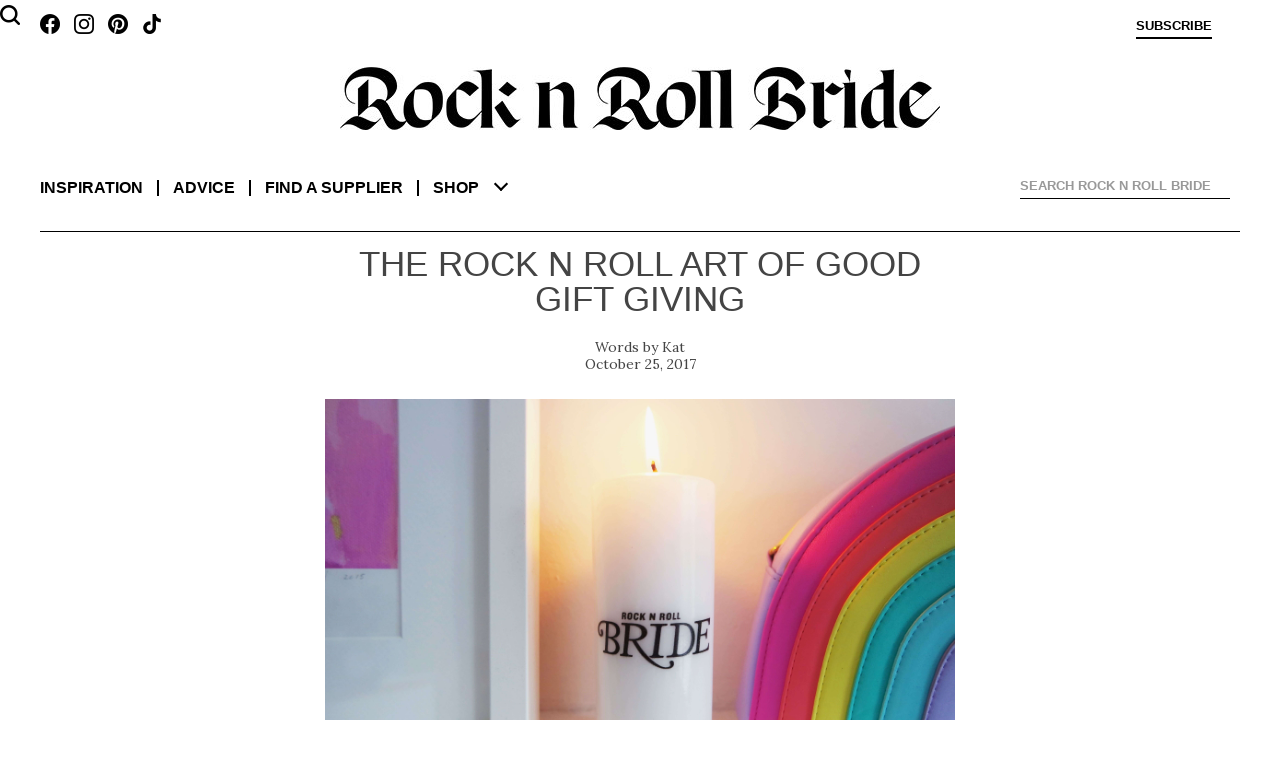

--- FILE ---
content_type: text/html; charset=UTF-8
request_url: https://www.rocknrollbride.com/2017/10/the-rock-n-roll-art-of-good-gift-giving/
body_size: 8520
content:
<!DOCTYPE html>
<html lang="en-US">
	<head>
		<meta charset="UTF-8" />
		<meta name="viewport" content="width=device-width, initial-scale=1" />
		<title>The Rock n Roll Art of Good Gift Giving &middot; Rock n Roll Bride</title>
		<link rel="profile" href="http://gmpg.org/xfn/11" />
		<link rel="pingback" href="https://www.rocknrollbride.com/xmlrpc.php" />
		<link rel="preconnect" href="https://fonts.googleapis.com">
		<link rel="preconnect" href="https://fonts.gstatic.com" crossorigin>
		<link href="https://fonts.googleapis.com/css2?family=Lora:ital,wght@0,400;0,700;1,400&display=swap" rel="stylesheet">
		<meta name='robots' content='max-image-preview:large' />
<meta name="keywords" content="wedding blog Paid Partnership Paid Partnership bridal blog" />
    <meta name="author" content="Kathryn Williams" />
    <meta property="fb:admins" content="783665622,785845720" />
    <meta property="fb:app_id" content="235956995353" />
    <meta property="twitter:card" content="summary" />
    <meta name="twitter:site" value="@RocknRollBride" />
    <meta property="og:title" content="The Rock n Roll Art of Good Gift Giving" />
    <meta property="og:type" content="article" />
    <meta property="og:image" content="https://www.rocknrollbride.com/wp-content/uploads/2017/10/The-Rock-n-Roll-Art-of-Personalised-Gift-Giving-1-960x640.jpg" />
    <meta property="og:url" content="https://www.rocknrollbride.com/2017/10/the-rock-n-roll-art-of-good-gift-giving/" />
    <meta property="og:description" content="You only need to do a quick Google search to realise that personalised gifts are &#039;the thing&#039; right now, and with good reason. When it comes finding those one-of-a-kind items for your loved ones, there really is nothing more special than creating something that shows that you&#039;ve thought about them specifically and picked something that they&#039;ll really love.But it can be difficult to get it just right. Here&#039;s my top tips for creating a memorable and special personalised gift." />
    <meta property="og:site_name" content="Rock n Roll Bride" />
    <meta property="article:tag" content="Wedding" />
    <meta property="article:section" content="Paid Partnership" />
    <meta property="article:tag" content="Paid Partnership" />
    <meta property="article:tag" content="Bridal" />
    <meta property="article:tag" content="Blog" />
    <meta property="article:tag" content="Wedding blog" />
<link rel="alternate" type="application/rss+xml" title="Rock n Roll Bride &raquo; Feed" href="https://www.rocknrollbride.com/feed/" />
<link rel="alternate" type="application/rss+xml" title="Rock n Roll Bride &raquo; Comments Feed" href="https://www.rocknrollbride.com/comments/feed/" />
<link rel="alternate" title="oEmbed (JSON)" type="application/json+oembed" href="https://www.rocknrollbride.com/wp-json/oembed/1.0/embed?url=https%3A%2F%2Fwww.rocknrollbride.com%2F2017%2F10%2Fthe-rock-n-roll-art-of-good-gift-giving%2F" />
<link rel="alternate" title="oEmbed (XML)" type="text/xml+oembed" href="https://www.rocknrollbride.com/wp-json/oembed/1.0/embed?url=https%3A%2F%2Fwww.rocknrollbride.com%2F2017%2F10%2Fthe-rock-n-roll-art-of-good-gift-giving%2F&#038;format=xml" />
<style id='wp-img-auto-sizes-contain-inline-css' type='text/css'>
img:is([sizes=auto i],[sizes^="auto," i]){contain-intrinsic-size:3000px 1500px}
/*# sourceURL=wp-img-auto-sizes-contain-inline-css */
</style>
<link rel='stylesheet' id='dashicons-css' href='https://www.rocknrollbride.com/wp-includes/css/dashicons.min.css?ver=6.9' type='text/css' media='all' />
<link rel='stylesheet' id='thickbox-css' href='https://www.rocknrollbride.com/wp-includes/js/thickbox/thickbox.css?ver=6.9' type='text/css' media='all' />
<style id='wp-emoji-styles-inline-css' type='text/css'>

	img.wp-smiley, img.emoji {
		display: inline !important;
		border: none !important;
		box-shadow: none !important;
		height: 1em !important;
		width: 1em !important;
		margin: 0 0.07em !important;
		vertical-align: -0.1em !important;
		background: none !important;
		padding: 0 !important;
	}
/*# sourceURL=wp-emoji-styles-inline-css */
</style>
<link rel='stylesheet' id='wp-block-library-css' href='https://www.rocknrollbride.com/wp-includes/css/dist/block-library/style.min.css?ver=6.9' type='text/css' media='all' />
<style id='global-styles-inline-css' type='text/css'>
:root{--wp--preset--aspect-ratio--square: 1;--wp--preset--aspect-ratio--4-3: 4/3;--wp--preset--aspect-ratio--3-4: 3/4;--wp--preset--aspect-ratio--3-2: 3/2;--wp--preset--aspect-ratio--2-3: 2/3;--wp--preset--aspect-ratio--16-9: 16/9;--wp--preset--aspect-ratio--9-16: 9/16;--wp--preset--color--black: #000000;--wp--preset--color--cyan-bluish-gray: #abb8c3;--wp--preset--color--white: #fff;--wp--preset--color--pale-pink: #f78da7;--wp--preset--color--vivid-red: #cf2e2e;--wp--preset--color--luminous-vivid-orange: #ff6900;--wp--preset--color--luminous-vivid-amber: #fcb900;--wp--preset--color--light-green-cyan: #7bdcb5;--wp--preset--color--vivid-green-cyan: #00d084;--wp--preset--color--pale-cyan-blue: #8ed1fc;--wp--preset--color--vivid-cyan-blue: #0693e3;--wp--preset--color--vivid-purple: #9b51e0;--wp--preset--color--blue: #21759b;--wp--preset--color--dark-gray: #444;--wp--preset--color--medium-gray: #9f9f9f;--wp--preset--color--light-gray: #e6e6e6;--wp--preset--gradient--vivid-cyan-blue-to-vivid-purple: linear-gradient(135deg,rgb(6,147,227) 0%,rgb(155,81,224) 100%);--wp--preset--gradient--light-green-cyan-to-vivid-green-cyan: linear-gradient(135deg,rgb(122,220,180) 0%,rgb(0,208,130) 100%);--wp--preset--gradient--luminous-vivid-amber-to-luminous-vivid-orange: linear-gradient(135deg,rgb(252,185,0) 0%,rgb(255,105,0) 100%);--wp--preset--gradient--luminous-vivid-orange-to-vivid-red: linear-gradient(135deg,rgb(255,105,0) 0%,rgb(207,46,46) 100%);--wp--preset--gradient--very-light-gray-to-cyan-bluish-gray: linear-gradient(135deg,rgb(238,238,238) 0%,rgb(169,184,195) 100%);--wp--preset--gradient--cool-to-warm-spectrum: linear-gradient(135deg,rgb(74,234,220) 0%,rgb(151,120,209) 20%,rgb(207,42,186) 40%,rgb(238,44,130) 60%,rgb(251,105,98) 80%,rgb(254,248,76) 100%);--wp--preset--gradient--blush-light-purple: linear-gradient(135deg,rgb(255,206,236) 0%,rgb(152,150,240) 100%);--wp--preset--gradient--blush-bordeaux: linear-gradient(135deg,rgb(254,205,165) 0%,rgb(254,45,45) 50%,rgb(107,0,62) 100%);--wp--preset--gradient--luminous-dusk: linear-gradient(135deg,rgb(255,203,112) 0%,rgb(199,81,192) 50%,rgb(65,88,208) 100%);--wp--preset--gradient--pale-ocean: linear-gradient(135deg,rgb(255,245,203) 0%,rgb(182,227,212) 50%,rgb(51,167,181) 100%);--wp--preset--gradient--electric-grass: linear-gradient(135deg,rgb(202,248,128) 0%,rgb(113,206,126) 100%);--wp--preset--gradient--midnight: linear-gradient(135deg,rgb(2,3,129) 0%,rgb(40,116,252) 100%);--wp--preset--font-size--small: 13px;--wp--preset--font-size--medium: 20px;--wp--preset--font-size--large: 36px;--wp--preset--font-size--x-large: 42px;--wp--preset--spacing--20: 0.44rem;--wp--preset--spacing--30: 0.67rem;--wp--preset--spacing--40: 1rem;--wp--preset--spacing--50: 1.5rem;--wp--preset--spacing--60: 2.25rem;--wp--preset--spacing--70: 3.38rem;--wp--preset--spacing--80: 5.06rem;--wp--preset--shadow--natural: 6px 6px 9px rgba(0, 0, 0, 0.2);--wp--preset--shadow--deep: 12px 12px 50px rgba(0, 0, 0, 0.4);--wp--preset--shadow--sharp: 6px 6px 0px rgba(0, 0, 0, 0.2);--wp--preset--shadow--outlined: 6px 6px 0px -3px rgb(255, 255, 255), 6px 6px rgb(0, 0, 0);--wp--preset--shadow--crisp: 6px 6px 0px rgb(0, 0, 0);}:where(.is-layout-flex){gap: 0.5em;}:where(.is-layout-grid){gap: 0.5em;}body .is-layout-flex{display: flex;}.is-layout-flex{flex-wrap: wrap;align-items: center;}.is-layout-flex > :is(*, div){margin: 0;}body .is-layout-grid{display: grid;}.is-layout-grid > :is(*, div){margin: 0;}:where(.wp-block-columns.is-layout-flex){gap: 2em;}:where(.wp-block-columns.is-layout-grid){gap: 2em;}:where(.wp-block-post-template.is-layout-flex){gap: 1.25em;}:where(.wp-block-post-template.is-layout-grid){gap: 1.25em;}.has-black-color{color: var(--wp--preset--color--black) !important;}.has-cyan-bluish-gray-color{color: var(--wp--preset--color--cyan-bluish-gray) !important;}.has-white-color{color: var(--wp--preset--color--white) !important;}.has-pale-pink-color{color: var(--wp--preset--color--pale-pink) !important;}.has-vivid-red-color{color: var(--wp--preset--color--vivid-red) !important;}.has-luminous-vivid-orange-color{color: var(--wp--preset--color--luminous-vivid-orange) !important;}.has-luminous-vivid-amber-color{color: var(--wp--preset--color--luminous-vivid-amber) !important;}.has-light-green-cyan-color{color: var(--wp--preset--color--light-green-cyan) !important;}.has-vivid-green-cyan-color{color: var(--wp--preset--color--vivid-green-cyan) !important;}.has-pale-cyan-blue-color{color: var(--wp--preset--color--pale-cyan-blue) !important;}.has-vivid-cyan-blue-color{color: var(--wp--preset--color--vivid-cyan-blue) !important;}.has-vivid-purple-color{color: var(--wp--preset--color--vivid-purple) !important;}.has-black-background-color{background-color: var(--wp--preset--color--black) !important;}.has-cyan-bluish-gray-background-color{background-color: var(--wp--preset--color--cyan-bluish-gray) !important;}.has-white-background-color{background-color: var(--wp--preset--color--white) !important;}.has-pale-pink-background-color{background-color: var(--wp--preset--color--pale-pink) !important;}.has-vivid-red-background-color{background-color: var(--wp--preset--color--vivid-red) !important;}.has-luminous-vivid-orange-background-color{background-color: var(--wp--preset--color--luminous-vivid-orange) !important;}.has-luminous-vivid-amber-background-color{background-color: var(--wp--preset--color--luminous-vivid-amber) !important;}.has-light-green-cyan-background-color{background-color: var(--wp--preset--color--light-green-cyan) !important;}.has-vivid-green-cyan-background-color{background-color: var(--wp--preset--color--vivid-green-cyan) !important;}.has-pale-cyan-blue-background-color{background-color: var(--wp--preset--color--pale-cyan-blue) !important;}.has-vivid-cyan-blue-background-color{background-color: var(--wp--preset--color--vivid-cyan-blue) !important;}.has-vivid-purple-background-color{background-color: var(--wp--preset--color--vivid-purple) !important;}.has-black-border-color{border-color: var(--wp--preset--color--black) !important;}.has-cyan-bluish-gray-border-color{border-color: var(--wp--preset--color--cyan-bluish-gray) !important;}.has-white-border-color{border-color: var(--wp--preset--color--white) !important;}.has-pale-pink-border-color{border-color: var(--wp--preset--color--pale-pink) !important;}.has-vivid-red-border-color{border-color: var(--wp--preset--color--vivid-red) !important;}.has-luminous-vivid-orange-border-color{border-color: var(--wp--preset--color--luminous-vivid-orange) !important;}.has-luminous-vivid-amber-border-color{border-color: var(--wp--preset--color--luminous-vivid-amber) !important;}.has-light-green-cyan-border-color{border-color: var(--wp--preset--color--light-green-cyan) !important;}.has-vivid-green-cyan-border-color{border-color: var(--wp--preset--color--vivid-green-cyan) !important;}.has-pale-cyan-blue-border-color{border-color: var(--wp--preset--color--pale-cyan-blue) !important;}.has-vivid-cyan-blue-border-color{border-color: var(--wp--preset--color--vivid-cyan-blue) !important;}.has-vivid-purple-border-color{border-color: var(--wp--preset--color--vivid-purple) !important;}.has-vivid-cyan-blue-to-vivid-purple-gradient-background{background: var(--wp--preset--gradient--vivid-cyan-blue-to-vivid-purple) !important;}.has-light-green-cyan-to-vivid-green-cyan-gradient-background{background: var(--wp--preset--gradient--light-green-cyan-to-vivid-green-cyan) !important;}.has-luminous-vivid-amber-to-luminous-vivid-orange-gradient-background{background: var(--wp--preset--gradient--luminous-vivid-amber-to-luminous-vivid-orange) !important;}.has-luminous-vivid-orange-to-vivid-red-gradient-background{background: var(--wp--preset--gradient--luminous-vivid-orange-to-vivid-red) !important;}.has-very-light-gray-to-cyan-bluish-gray-gradient-background{background: var(--wp--preset--gradient--very-light-gray-to-cyan-bluish-gray) !important;}.has-cool-to-warm-spectrum-gradient-background{background: var(--wp--preset--gradient--cool-to-warm-spectrum) !important;}.has-blush-light-purple-gradient-background{background: var(--wp--preset--gradient--blush-light-purple) !important;}.has-blush-bordeaux-gradient-background{background: var(--wp--preset--gradient--blush-bordeaux) !important;}.has-luminous-dusk-gradient-background{background: var(--wp--preset--gradient--luminous-dusk) !important;}.has-pale-ocean-gradient-background{background: var(--wp--preset--gradient--pale-ocean) !important;}.has-electric-grass-gradient-background{background: var(--wp--preset--gradient--electric-grass) !important;}.has-midnight-gradient-background{background: var(--wp--preset--gradient--midnight) !important;}.has-small-font-size{font-size: var(--wp--preset--font-size--small) !important;}.has-medium-font-size{font-size: var(--wp--preset--font-size--medium) !important;}.has-large-font-size{font-size: var(--wp--preset--font-size--large) !important;}.has-x-large-font-size{font-size: var(--wp--preset--font-size--x-large) !important;}
/*# sourceURL=global-styles-inline-css */
</style>

<style id='classic-theme-styles-inline-css' type='text/css'>
/*! This file is auto-generated */
.wp-block-button__link{color:#fff;background-color:#32373c;border-radius:9999px;box-shadow:none;text-decoration:none;padding:calc(.667em + 2px) calc(1.333em + 2px);font-size:1.125em}.wp-block-file__button{background:#32373c;color:#fff;text-decoration:none}
/*# sourceURL=/wp-includes/css/classic-themes.min.css */
</style>
<link rel='stylesheet' id='slb_core-css' href='https://www.rocknrollbride.com/wp-content/plugins/simple-lightbox/client/css/app.css?ver=2.9.4' type='text/css' media='all' />
<script type="text/javascript" src="https://www.rocknrollbride.com/wp-includes/js/jquery/jquery.min.js?ver=3.7.1" id="jquery-core-js"></script>
<script type="text/javascript" src="https://www.rocknrollbride.com/wp-includes/js/jquery/jquery-migrate.min.js?ver=3.4.1" id="jquery-migrate-js"></script>
<link rel="https://api.w.org/" href="https://www.rocknrollbride.com/wp-json/" /><link rel="alternate" title="JSON" type="application/json" href="https://www.rocknrollbride.com/wp-json/wp/v2/posts/279101" /><link rel="EditURI" type="application/rsd+xml" title="RSD" href="https://www.rocknrollbride.com/xmlrpc.php?rsd" />
<meta name="generator" content="WordPress 6.9" />
<link rel="canonical" href="https://www.rocknrollbride.com/2017/10/the-rock-n-roll-art-of-good-gift-giving/" />
<link rel='shortlink' href='https://www.rocknrollbride.com/?p=279101' />
<link rel="stylesheet" id="rnr-style-css-concat" href="https://www.rocknrollbride.com/wp-content/plugins/rnr_concatify/min/?f=/wp-content/themes/rnr/style.css&mtime=1746191351" type="text/css" media="all" />
		
		<link rel="icon" type="image/png" href="/favicon-96x96.png" sizes="96x96" />
		<link rel="icon" type="image/svg+xml" href="/favicon.svg" />
		<link rel="shortcut icon" href="/favicon.ico" />
		<link rel="apple-touch-icon" sizes="180x180" href="/apple-touch-icon.png" />
		<meta name="apple-mobile-web-app-title" content="Rock n Roll Bride" />
		<link rel="manifest" href="/manifest.json" />
	</head>

	<body class="wp-singular post-template-default single single-post postid-279101 single-format-standard wp-embed-responsive wp-theme-twentytwelve wp-child-theme-rnr">

		<aside class="toptray">
			<a class="facebook" href="https://www.facebook.com/rocknrollbride" target="_blank"></a>
			<a class="instagram" href="https://www.instagram.com/rocknrollbridemagazine/" target="_blank"></a>
			<a class="pinterest" href="https://www.pinterest.co.uk/rocknrollbride/" target="_blank"></a>
			<a class="tiktok" href="https://www.tiktok.com/@rocknrollbride" target="_blank"></a>
			<a class="subscribe" href="/shop/?item=RNRMAG_SUB" title="Subscribe">Subscribe</a>
			<a class="cart" href="" title="View cart"></a>
			<a class="profile" href="" title="Sign in">Sign in</a>
		</aside>
		<header role="banner">
				<h1><a href="/" title="Rock n Roll Bride" rel="home"><img alt="Rock n Roll Bride - The ultimate guide for alternative brides" src="https://www.rocknrollbride.com/wp-content/themes/rnr/img/logo.jpg?1746050276" /></a></h1>
				<nav role="navigation">
					<div>
						<dl>
							<dt><a href="/">Inspiration</a></dt>
							<dd><a href="/topic/wedding/">Real weddings</a></dd>
							<dd><a href="/tag/elopement/">Elopements</a></dd>
							<dd><a href="/tag/destination-wedding/">Destination weddings</a></dd>
							<dd><a href="/topic/honeymoons/">Honeymoons</a></dd>
							<dd><a href="/topic/photo-shoots/">Photo shoots</a></dd>
						</dl>
						<dl>
							<dt><a href="/topic/wedding-planning-advice/">Advice</a></dt>
							<dd><a href="/topic/wedding-planning-advice/">Wedding planning</a></dd>
							<dd><a href="/submissions/">Getting featured</a></dd>
							<dd><a href="/editorial-photo-shoot-content-creation/">Creative directing for photo shoots</a></dd>
						</dl>
						<dl>
							<dt><a href="/rockstar-vendors/">Find a supplier</a></dt>
							<dd><a href="/rockstar-vendors/">Rockstar Vendors</a></dd>
							<dd><a href="/advertising/">Advertise with us</a></dd>
						</dl>
						<dl>
							<dt><a href="/shop/">Shop</a></dt>
							<dd><a href="/shop/?cat=1">The magazine</a></dd>
							<dd><a href="/shop/?item=RNRRPS_0001">The book</a></dd>
							<dd><a href="/shop#faqs">FAQs</a></dd>
						</dl>
						<ul>
							<li><a href="/about/">About</a></li>
							<li><a href="/contact">Contact us</a></li>
							<li><a class="facebook" href="https://www.facebook.com/rocknrollbride" target="_blank"></a><a class="instagram" href="https://www.instagram.com/rocknrollbridemagazine/" target="_blank"></a><a class="pinterest" href="https://www.pinterest.co.uk/rocknrollbride/" target="_blank"></a><a class="tiktok" href="https://www.tiktok.com/@rocknrollbride" target="_blank"></a></li>
							<li><a href="/shop/?item=RNRMAG_SUB">Subscribe</a></li>
						</ul>
						<div class="ico-close"></div>
						<div class="chevron-down"></div>
					</div>
				</nav>
			
<div id="rnr_search-2" class="widget widget_rnr_search">
<gcse:searchbox></gcse:searchbox>
</div>
			<gcse:searchresults></gcse:searchresults>
		</header>

		<div class="site">
			<div class="adsense"></div>
<div id="primary" class="site-content"><main role="main" itemscope itemtype="http://schema.org/BlogPosting" ><article>
		<header>
				<h1>The Rock n Roll Art of Good Gift Giving</h1>
				<p class="author"><a href="https://www.rocknrollbride.com/author/kat/" title="Posts by Kat" rel="author" itemprop="url"><span itemprop="name">Kat</span></a></p>
				<p class="datepublished">October 25, 2017</p>
		</header>

		<section class="entry-content">
			<p><img fetchpriority="high" decoding="async" class="alignnone size-large wp-image-279106" src="/wp-content/uploads/2017/10/The-Rock-n-Roll-Art-of-Personalised-Gift-Giving-1.jpg" alt="" width="625" height="417" /></p>
<p>You only need to do a quick Google search to realise that personalised gifts are &#8216;the thing&#8217; right now, and with good reason. When it comes finding those one-of-a-kind items for your loved ones, there really is nothing more special than creating something that shows that you&#8217;ve thought about them specifically and picked something that they&#8217;ll really love.</p>
<p>But it can be difficult to get it just right. Here&#8217;s my top tips for creating a memorable and special <a href="http://www.personalisedgiftsshop.co.uk/">personalised gift</a>.</p>
<p><strong>Start shopping now!<br />
</strong>With everything that there is to do with planning a wedding, buying thank you gifts will enviably be left to the last minute. However if you start thinking about who you need to buy for NOW you&#8217;ll have lots more time to find something perfect.</p>
<p><img decoding="async" class="alignnone size-large wp-image-279103" src="/wp-content/uploads/2017/10/The-Rock-n-Roll-Art-of-Personalised-Gift-Giving-3.jpg" alt="" width="625" height="417" srcset="https://www.rocknrollbride.com/wp-content/uploads/2017/10/The-Rock-n-Roll-Art-of-Personalised-Gift-Giving-3.jpg 5472w, https://www.rocknrollbride.com/wp-content/uploads/2017/10/The-Rock-n-Roll-Art-of-Personalised-Gift-Giving-3-164x109.jpg 164w, https://www.rocknrollbride.com/wp-content/uploads/2017/10/The-Rock-n-Roll-Art-of-Personalised-Gift-Giving-3-300x200.jpg 300w, https://www.rocknrollbride.com/wp-content/uploads/2017/10/The-Rock-n-Roll-Art-of-Personalised-Gift-Giving-3-768x512.jpg 768w, https://www.rocknrollbride.com/wp-content/uploads/2017/10/The-Rock-n-Roll-Art-of-Personalised-Gift-Giving-3-640x427.jpg 640w, https://www.rocknrollbride.com/wp-content/uploads/2017/10/The-Rock-n-Roll-Art-of-Personalised-Gift-Giving-3-624x416.jpg 624w" sizes="(max-width: 625px) 100vw, 625px" /></p>
<p><strong>Listening<br />
</strong>The best way to figure out what kind of gift will be right for someone is to listen to them all year round. Truly awesome gifts generally do not just fall in front of you when you&#8217;re Googling &#8220;gift ideas for dad&#8221; the day before his birthday. It’s the thing that he&#8217;s mentioned in passing several times or that item he&#8217;s always going to visit when he pops into town.</p>
<p><strong>Get personal</strong><br />
Candles, bottles of Champagne and silver necklaces all make lovely bridesmaid gifts, but you know what&#8217;s better? A <em>personalised</em> candle, a bottle of champers that comes in a keepsake box with her name on it, or a necklace with a charm that says &#8216;Thank you Sarah for being my bridesmaid&#8217; on it.</p>
<p>These are the kinds of thing that are going to make the recipient feel special, like you were really thinking about them specifically when you picked out their gift.</p>
<p><img decoding="async" class="alignnone size-large wp-image-279107" src="/wp-content/uploads/2017/10/The-Rock-n-Roll-Art-of-Personalised-Gift-Giving-2.jpg" alt="" width="625" height="819" srcset="https://www.rocknrollbride.com/wp-content/uploads/2017/10/The-Rock-n-Roll-Art-of-Personalised-Gift-Giving-2.jpg 3352w, https://www.rocknrollbride.com/wp-content/uploads/2017/10/The-Rock-n-Roll-Art-of-Personalised-Gift-Giving-2-164x215.jpg 164w, https://www.rocknrollbride.com/wp-content/uploads/2017/10/The-Rock-n-Roll-Art-of-Personalised-Gift-Giving-2-229x300.jpg 229w, https://www.rocknrollbride.com/wp-content/uploads/2017/10/The-Rock-n-Roll-Art-of-Personalised-Gift-Giving-2-768x1007.jpg 768w, https://www.rocknrollbride.com/wp-content/uploads/2017/10/The-Rock-n-Roll-Art-of-Personalised-Gift-Giving-2-640x839.jpg 640w, https://www.rocknrollbride.com/wp-content/uploads/2017/10/The-Rock-n-Roll-Art-of-Personalised-Gift-Giving-2-624x818.jpg 624w" sizes="(max-width: 625px) 100vw, 625px" /></p>
<p><span id="more-279101"></span></p>
<p><strong>Small can be mighty<br />
</strong>Good things come in small packages and all that, right? Try and avoid feeling pressured into spending a lot of money or having to buy something massive or extravagant. Something small that really suits the person you&#8217;ve bought it for will, in my opinion, always be more special than something over-the-top and generic.</p>
<p><strong>It&#8217;s all about how you present the present</strong><br />
One of the best gifts I was ever given was by an old friend who wrapped it in pictures of my favourite metal bands from my teenage years and covered it in personalised stickers with our faces on. The accompanying homemade card had a photo of us on the front and the message inside was filled with in-jokes and references to all the silly things we&#8217;d done that past year.</p>
<p>This always sticks in my mind but you know what? I don&#8217;t remember what the actual gift was! It was the fact that she made such an effort on the presentation, and made it just for me, that made it amazing.</p>
<p><img loading="lazy" decoding="async" class="alignnone size-large wp-image-279105" src="/wp-content/uploads/2017/10/The-Rock-n-Roll-Art-of-Personalised-Gift-Giving-5.jpg" alt="" width="625" height="417" srcset="https://www.rocknrollbride.com/wp-content/uploads/2017/10/The-Rock-n-Roll-Art-of-Personalised-Gift-Giving-5.jpg 5472w, https://www.rocknrollbride.com/wp-content/uploads/2017/10/The-Rock-n-Roll-Art-of-Personalised-Gift-Giving-5-164x109.jpg 164w, https://www.rocknrollbride.com/wp-content/uploads/2017/10/The-Rock-n-Roll-Art-of-Personalised-Gift-Giving-5-300x200.jpg 300w, https://www.rocknrollbride.com/wp-content/uploads/2017/10/The-Rock-n-Roll-Art-of-Personalised-Gift-Giving-5-768x512.jpg 768w, https://www.rocknrollbride.com/wp-content/uploads/2017/10/The-Rock-n-Roll-Art-of-Personalised-Gift-Giving-5-640x427.jpg 640w, https://www.rocknrollbride.com/wp-content/uploads/2017/10/The-Rock-n-Roll-Art-of-Personalised-Gift-Giving-5-624x416.jpg 624w" sizes="auto, (max-width: 625px) 100vw, 625px" /></p>
<p>So that&#8217;s it! Great gift giving doesn&#8217;t have to be expensive or difficult, its all about really thinking about what the receiver will like as well as making things as personalised as possible.</p>
<p><em>This post was written in collaboration with <a href="https://www.personalisedgiftsshop.co.uk/">Personalised Gift Shop</a>, who celebrate the wonderful world of unusual presents. 100% UK owned and run, with no minimum order amount, free personalisation on every gift and no hidden charges, they are dedicated to providing high quality, unique gifts that everyone will love.</em></p>
<section class="tags">
<ul><li><a href="https://www.rocknrollbride.com/tag/spons%e2%b2%9fred-post/" >#<span itemprop="keywords">Paid Partnership</span></a></li></ul>

</section>
		</section>
	</article><!-- #post --></main></div><!-- #primary -->			<div class="adsense"></div>
		</div><!-- .site -->
		<footer>
			<div class="moarlinks">
				<div>
				<h3>Shop</h3>
					<ul>
						<li><a href="/shop/"><img src="/wp-content/themes/rnr/img/get_the_magazine_66.jpg" alt="Rock n Roll Bride Magazine Cover" /></a></li>
					</ul>
				</div>
				<div>
					<h3>Find Us</h3>
					<ul>
						<li><a class="facebook" href="https://www.facebook.com/rocknrollbride">Facebook</a></li>
						<li><a class="instagram" href="https://instagram.com/rocknrollbridemagazine">Instagram</a></li>
						<li><a class="pinterest" href="https://pinterest.com/rocknrollbride/">Pinterest</a></li>
						<li><a class="tiktok" href="https://www.tiktok.com/@RocknRollBride">TikTok</a></li>
					</ul>
				</div>
				<div>
					<h3>Subscribe</h3>
					<ul>
						<li><a href="/shop/?item=RNRMAG_SUB"><img src="/wp-content/themes/rnr/img/subscribe.jpg" alt="Subscribe to Rock n Roll Bride Magazine" /></a></li>
					</ul>
				</div>
				<div>
					<h3>Boardroom</h3>
					<ul>
						<li><a href="/about/">About</a></li>
						<li><a href="/contact/">Contact</a></li>
						<li><a href="/submissions/">Submissions</a></li>
					</ul>
				</div>
				<div>
					<h3>Advertising</h3>
					<ul>
						<li><a title="Advertising Information" href="/advertising/"><img alt="Become An Advertiser" src="https://www.rocknrollbride.com/wp-content/themes/rnr/img/become_footer.jpg" /></a></li>
					</ul>
				</div>
			</div>
						<p class="legal">&copy; 2008 - 2026 Rock n Roll Bride Ltd, PO Box 3246, Reading, RG1 9LG, United Kingdom.</p>
		</footer>
		<script type="speculationrules">
{"prefetch":[{"source":"document","where":{"and":[{"href_matches":"/*"},{"not":{"href_matches":["/wp-*.php","/wp-admin/*","/wp-content/uploads/*","/wp-content/*","/wp-content/plugins/*","/wp-content/themes/rnr/*","/wp-content/themes/twentytwelve/*","/*\\?(.+)"]}},{"not":{"selector_matches":"a[rel~=\"nofollow\"]"}},{"not":{"selector_matches":".no-prefetch, .no-prefetch a"}}]},"eagerness":"conservative"}]}
</script>
<script type="text/javascript" id="thickbox-js-extra">
/* <![CDATA[ */
var thickboxL10n = {"next":"Next \u003E","prev":"\u003C Prev","image":"Image","of":"of","close":"Close","noiframes":"This feature requires inline frames. You have iframes disabled or your browser does not support them.","loadingAnimation":"https://www.rocknrollbride.com/wp-includes/js/thickbox/loadingAnimation.gif"};
//# sourceURL=thickbox-js-extra
/* ]]> */
</script>
<script type="text/javascript" src="https://www.rocknrollbride.com/wp-includes/js/thickbox/thickbox.js?ver=3.1-20121105" id="thickbox-js"></script>
<script type="text/javascript" src="https://www.rocknrollbride.com/ga/ga.js?ver=6.9" id="analytics_proxy-js"></script>
<script type="text/javascript" src="https://www.rocknrollbride.com/wp-content/themes/rnr/js/svgembedder.min.js?ver=1612315267" id="linearicons-js"></script>
<script id="wp-emoji-settings" type="application/json">
{"baseUrl":"https://s.w.org/images/core/emoji/17.0.2/72x72/","ext":".png","svgUrl":"https://s.w.org/images/core/emoji/17.0.2/svg/","svgExt":".svg","source":{"concatemoji":"https://www.rocknrollbride.com/wp-includes/js/wp-emoji-release.min.js?ver=6.9"}}
</script>
<script type="module">
/* <![CDATA[ */
/*! This file is auto-generated */
const a=JSON.parse(document.getElementById("wp-emoji-settings").textContent),o=(window._wpemojiSettings=a,"wpEmojiSettingsSupports"),s=["flag","emoji"];function i(e){try{var t={supportTests:e,timestamp:(new Date).valueOf()};sessionStorage.setItem(o,JSON.stringify(t))}catch(e){}}function c(e,t,n){e.clearRect(0,0,e.canvas.width,e.canvas.height),e.fillText(t,0,0);t=new Uint32Array(e.getImageData(0,0,e.canvas.width,e.canvas.height).data);e.clearRect(0,0,e.canvas.width,e.canvas.height),e.fillText(n,0,0);const a=new Uint32Array(e.getImageData(0,0,e.canvas.width,e.canvas.height).data);return t.every((e,t)=>e===a[t])}function p(e,t){e.clearRect(0,0,e.canvas.width,e.canvas.height),e.fillText(t,0,0);var n=e.getImageData(16,16,1,1);for(let e=0;e<n.data.length;e++)if(0!==n.data[e])return!1;return!0}function u(e,t,n,a){switch(t){case"flag":return n(e,"\ud83c\udff3\ufe0f\u200d\u26a7\ufe0f","\ud83c\udff3\ufe0f\u200b\u26a7\ufe0f")?!1:!n(e,"\ud83c\udde8\ud83c\uddf6","\ud83c\udde8\u200b\ud83c\uddf6")&&!n(e,"\ud83c\udff4\udb40\udc67\udb40\udc62\udb40\udc65\udb40\udc6e\udb40\udc67\udb40\udc7f","\ud83c\udff4\u200b\udb40\udc67\u200b\udb40\udc62\u200b\udb40\udc65\u200b\udb40\udc6e\u200b\udb40\udc67\u200b\udb40\udc7f");case"emoji":return!a(e,"\ud83e\u1fac8")}return!1}function f(e,t,n,a){let r;const o=(r="undefined"!=typeof WorkerGlobalScope&&self instanceof WorkerGlobalScope?new OffscreenCanvas(300,150):document.createElement("canvas")).getContext("2d",{willReadFrequently:!0}),s=(o.textBaseline="top",o.font="600 32px Arial",{});return e.forEach(e=>{s[e]=t(o,e,n,a)}),s}function r(e){var t=document.createElement("script");t.src=e,t.defer=!0,document.head.appendChild(t)}a.supports={everything:!0,everythingExceptFlag:!0},new Promise(t=>{let n=function(){try{var e=JSON.parse(sessionStorage.getItem(o));if("object"==typeof e&&"number"==typeof e.timestamp&&(new Date).valueOf()<e.timestamp+604800&&"object"==typeof e.supportTests)return e.supportTests}catch(e){}return null}();if(!n){if("undefined"!=typeof Worker&&"undefined"!=typeof OffscreenCanvas&&"undefined"!=typeof URL&&URL.createObjectURL&&"undefined"!=typeof Blob)try{var e="postMessage("+f.toString()+"("+[JSON.stringify(s),u.toString(),c.toString(),p.toString()].join(",")+"));",a=new Blob([e],{type:"text/javascript"});const r=new Worker(URL.createObjectURL(a),{name:"wpTestEmojiSupports"});return void(r.onmessage=e=>{i(n=e.data),r.terminate(),t(n)})}catch(e){}i(n=f(s,u,c,p))}t(n)}).then(e=>{for(const n in e)a.supports[n]=e[n],a.supports.everything=a.supports.everything&&a.supports[n],"flag"!==n&&(a.supports.everythingExceptFlag=a.supports.everythingExceptFlag&&a.supports[n]);var t;a.supports.everythingExceptFlag=a.supports.everythingExceptFlag&&!a.supports.flag,a.supports.everything||((t=a.source||{}).concatemoji?r(t.concatemoji):t.wpemoji&&t.twemoji&&(r(t.twemoji),r(t.wpemoji)))});
//# sourceURL=https://www.rocknrollbride.com/wp-includes/js/wp-emoji-loader.min.js
/* ]]> */
</script>
<script type="text/javascript" id="slb_context">/* <![CDATA[ */if ( !!window.jQuery ) {(function($){$(document).ready(function(){if ( !!window.SLB ) { {$.extend(SLB, {"context":["public","user_guest"]});} }})})(jQuery);}/* ]]> */</script>
<script async src="https://www.rocknrollbride.com/wp-content/plugins/rnr_concatify/min/?f=/wp-content/plugins/rnr_search/rnr_search.js,/wp-content/themes/rnr/js/rnr.js,/wp-content/plugins/rnr_gallery/rnr_gallery.js&mtime=1733318434"></script>
		<script async src="//pagead2.googlesyndication.com/pagead/js/adsbygoogle.js"></script>
	</body>
</html>
